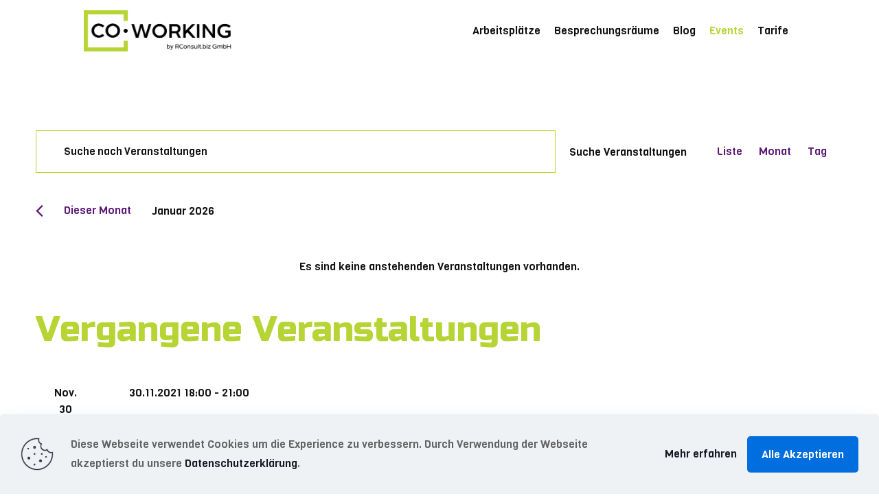

--- FILE ---
content_type: text/html; charset=utf-8
request_url: https://www.google.com/recaptcha/api2/anchor?ar=1&k=6LeQMiwgAAAAAEFpsnalWUM6DS8C3zQsY754dtwm&co=aHR0cHM6Ly9jb3dvcmtpbmctbGVocnRlLmRlOjQ0Mw..&hl=en&v=PoyoqOPhxBO7pBk68S4YbpHZ&size=invisible&anchor-ms=20000&execute-ms=30000&cb=sl3xh0olo5px
body_size: 48651
content:
<!DOCTYPE HTML><html dir="ltr" lang="en"><head><meta http-equiv="Content-Type" content="text/html; charset=UTF-8">
<meta http-equiv="X-UA-Compatible" content="IE=edge">
<title>reCAPTCHA</title>
<style type="text/css">
/* cyrillic-ext */
@font-face {
  font-family: 'Roboto';
  font-style: normal;
  font-weight: 400;
  font-stretch: 100%;
  src: url(//fonts.gstatic.com/s/roboto/v48/KFO7CnqEu92Fr1ME7kSn66aGLdTylUAMa3GUBHMdazTgWw.woff2) format('woff2');
  unicode-range: U+0460-052F, U+1C80-1C8A, U+20B4, U+2DE0-2DFF, U+A640-A69F, U+FE2E-FE2F;
}
/* cyrillic */
@font-face {
  font-family: 'Roboto';
  font-style: normal;
  font-weight: 400;
  font-stretch: 100%;
  src: url(//fonts.gstatic.com/s/roboto/v48/KFO7CnqEu92Fr1ME7kSn66aGLdTylUAMa3iUBHMdazTgWw.woff2) format('woff2');
  unicode-range: U+0301, U+0400-045F, U+0490-0491, U+04B0-04B1, U+2116;
}
/* greek-ext */
@font-face {
  font-family: 'Roboto';
  font-style: normal;
  font-weight: 400;
  font-stretch: 100%;
  src: url(//fonts.gstatic.com/s/roboto/v48/KFO7CnqEu92Fr1ME7kSn66aGLdTylUAMa3CUBHMdazTgWw.woff2) format('woff2');
  unicode-range: U+1F00-1FFF;
}
/* greek */
@font-face {
  font-family: 'Roboto';
  font-style: normal;
  font-weight: 400;
  font-stretch: 100%;
  src: url(//fonts.gstatic.com/s/roboto/v48/KFO7CnqEu92Fr1ME7kSn66aGLdTylUAMa3-UBHMdazTgWw.woff2) format('woff2');
  unicode-range: U+0370-0377, U+037A-037F, U+0384-038A, U+038C, U+038E-03A1, U+03A3-03FF;
}
/* math */
@font-face {
  font-family: 'Roboto';
  font-style: normal;
  font-weight: 400;
  font-stretch: 100%;
  src: url(//fonts.gstatic.com/s/roboto/v48/KFO7CnqEu92Fr1ME7kSn66aGLdTylUAMawCUBHMdazTgWw.woff2) format('woff2');
  unicode-range: U+0302-0303, U+0305, U+0307-0308, U+0310, U+0312, U+0315, U+031A, U+0326-0327, U+032C, U+032F-0330, U+0332-0333, U+0338, U+033A, U+0346, U+034D, U+0391-03A1, U+03A3-03A9, U+03B1-03C9, U+03D1, U+03D5-03D6, U+03F0-03F1, U+03F4-03F5, U+2016-2017, U+2034-2038, U+203C, U+2040, U+2043, U+2047, U+2050, U+2057, U+205F, U+2070-2071, U+2074-208E, U+2090-209C, U+20D0-20DC, U+20E1, U+20E5-20EF, U+2100-2112, U+2114-2115, U+2117-2121, U+2123-214F, U+2190, U+2192, U+2194-21AE, U+21B0-21E5, U+21F1-21F2, U+21F4-2211, U+2213-2214, U+2216-22FF, U+2308-230B, U+2310, U+2319, U+231C-2321, U+2336-237A, U+237C, U+2395, U+239B-23B7, U+23D0, U+23DC-23E1, U+2474-2475, U+25AF, U+25B3, U+25B7, U+25BD, U+25C1, U+25CA, U+25CC, U+25FB, U+266D-266F, U+27C0-27FF, U+2900-2AFF, U+2B0E-2B11, U+2B30-2B4C, U+2BFE, U+3030, U+FF5B, U+FF5D, U+1D400-1D7FF, U+1EE00-1EEFF;
}
/* symbols */
@font-face {
  font-family: 'Roboto';
  font-style: normal;
  font-weight: 400;
  font-stretch: 100%;
  src: url(//fonts.gstatic.com/s/roboto/v48/KFO7CnqEu92Fr1ME7kSn66aGLdTylUAMaxKUBHMdazTgWw.woff2) format('woff2');
  unicode-range: U+0001-000C, U+000E-001F, U+007F-009F, U+20DD-20E0, U+20E2-20E4, U+2150-218F, U+2190, U+2192, U+2194-2199, U+21AF, U+21E6-21F0, U+21F3, U+2218-2219, U+2299, U+22C4-22C6, U+2300-243F, U+2440-244A, U+2460-24FF, U+25A0-27BF, U+2800-28FF, U+2921-2922, U+2981, U+29BF, U+29EB, U+2B00-2BFF, U+4DC0-4DFF, U+FFF9-FFFB, U+10140-1018E, U+10190-1019C, U+101A0, U+101D0-101FD, U+102E0-102FB, U+10E60-10E7E, U+1D2C0-1D2D3, U+1D2E0-1D37F, U+1F000-1F0FF, U+1F100-1F1AD, U+1F1E6-1F1FF, U+1F30D-1F30F, U+1F315, U+1F31C, U+1F31E, U+1F320-1F32C, U+1F336, U+1F378, U+1F37D, U+1F382, U+1F393-1F39F, U+1F3A7-1F3A8, U+1F3AC-1F3AF, U+1F3C2, U+1F3C4-1F3C6, U+1F3CA-1F3CE, U+1F3D4-1F3E0, U+1F3ED, U+1F3F1-1F3F3, U+1F3F5-1F3F7, U+1F408, U+1F415, U+1F41F, U+1F426, U+1F43F, U+1F441-1F442, U+1F444, U+1F446-1F449, U+1F44C-1F44E, U+1F453, U+1F46A, U+1F47D, U+1F4A3, U+1F4B0, U+1F4B3, U+1F4B9, U+1F4BB, U+1F4BF, U+1F4C8-1F4CB, U+1F4D6, U+1F4DA, U+1F4DF, U+1F4E3-1F4E6, U+1F4EA-1F4ED, U+1F4F7, U+1F4F9-1F4FB, U+1F4FD-1F4FE, U+1F503, U+1F507-1F50B, U+1F50D, U+1F512-1F513, U+1F53E-1F54A, U+1F54F-1F5FA, U+1F610, U+1F650-1F67F, U+1F687, U+1F68D, U+1F691, U+1F694, U+1F698, U+1F6AD, U+1F6B2, U+1F6B9-1F6BA, U+1F6BC, U+1F6C6-1F6CF, U+1F6D3-1F6D7, U+1F6E0-1F6EA, U+1F6F0-1F6F3, U+1F6F7-1F6FC, U+1F700-1F7FF, U+1F800-1F80B, U+1F810-1F847, U+1F850-1F859, U+1F860-1F887, U+1F890-1F8AD, U+1F8B0-1F8BB, U+1F8C0-1F8C1, U+1F900-1F90B, U+1F93B, U+1F946, U+1F984, U+1F996, U+1F9E9, U+1FA00-1FA6F, U+1FA70-1FA7C, U+1FA80-1FA89, U+1FA8F-1FAC6, U+1FACE-1FADC, U+1FADF-1FAE9, U+1FAF0-1FAF8, U+1FB00-1FBFF;
}
/* vietnamese */
@font-face {
  font-family: 'Roboto';
  font-style: normal;
  font-weight: 400;
  font-stretch: 100%;
  src: url(//fonts.gstatic.com/s/roboto/v48/KFO7CnqEu92Fr1ME7kSn66aGLdTylUAMa3OUBHMdazTgWw.woff2) format('woff2');
  unicode-range: U+0102-0103, U+0110-0111, U+0128-0129, U+0168-0169, U+01A0-01A1, U+01AF-01B0, U+0300-0301, U+0303-0304, U+0308-0309, U+0323, U+0329, U+1EA0-1EF9, U+20AB;
}
/* latin-ext */
@font-face {
  font-family: 'Roboto';
  font-style: normal;
  font-weight: 400;
  font-stretch: 100%;
  src: url(//fonts.gstatic.com/s/roboto/v48/KFO7CnqEu92Fr1ME7kSn66aGLdTylUAMa3KUBHMdazTgWw.woff2) format('woff2');
  unicode-range: U+0100-02BA, U+02BD-02C5, U+02C7-02CC, U+02CE-02D7, U+02DD-02FF, U+0304, U+0308, U+0329, U+1D00-1DBF, U+1E00-1E9F, U+1EF2-1EFF, U+2020, U+20A0-20AB, U+20AD-20C0, U+2113, U+2C60-2C7F, U+A720-A7FF;
}
/* latin */
@font-face {
  font-family: 'Roboto';
  font-style: normal;
  font-weight: 400;
  font-stretch: 100%;
  src: url(//fonts.gstatic.com/s/roboto/v48/KFO7CnqEu92Fr1ME7kSn66aGLdTylUAMa3yUBHMdazQ.woff2) format('woff2');
  unicode-range: U+0000-00FF, U+0131, U+0152-0153, U+02BB-02BC, U+02C6, U+02DA, U+02DC, U+0304, U+0308, U+0329, U+2000-206F, U+20AC, U+2122, U+2191, U+2193, U+2212, U+2215, U+FEFF, U+FFFD;
}
/* cyrillic-ext */
@font-face {
  font-family: 'Roboto';
  font-style: normal;
  font-weight: 500;
  font-stretch: 100%;
  src: url(//fonts.gstatic.com/s/roboto/v48/KFO7CnqEu92Fr1ME7kSn66aGLdTylUAMa3GUBHMdazTgWw.woff2) format('woff2');
  unicode-range: U+0460-052F, U+1C80-1C8A, U+20B4, U+2DE0-2DFF, U+A640-A69F, U+FE2E-FE2F;
}
/* cyrillic */
@font-face {
  font-family: 'Roboto';
  font-style: normal;
  font-weight: 500;
  font-stretch: 100%;
  src: url(//fonts.gstatic.com/s/roboto/v48/KFO7CnqEu92Fr1ME7kSn66aGLdTylUAMa3iUBHMdazTgWw.woff2) format('woff2');
  unicode-range: U+0301, U+0400-045F, U+0490-0491, U+04B0-04B1, U+2116;
}
/* greek-ext */
@font-face {
  font-family: 'Roboto';
  font-style: normal;
  font-weight: 500;
  font-stretch: 100%;
  src: url(//fonts.gstatic.com/s/roboto/v48/KFO7CnqEu92Fr1ME7kSn66aGLdTylUAMa3CUBHMdazTgWw.woff2) format('woff2');
  unicode-range: U+1F00-1FFF;
}
/* greek */
@font-face {
  font-family: 'Roboto';
  font-style: normal;
  font-weight: 500;
  font-stretch: 100%;
  src: url(//fonts.gstatic.com/s/roboto/v48/KFO7CnqEu92Fr1ME7kSn66aGLdTylUAMa3-UBHMdazTgWw.woff2) format('woff2');
  unicode-range: U+0370-0377, U+037A-037F, U+0384-038A, U+038C, U+038E-03A1, U+03A3-03FF;
}
/* math */
@font-face {
  font-family: 'Roboto';
  font-style: normal;
  font-weight: 500;
  font-stretch: 100%;
  src: url(//fonts.gstatic.com/s/roboto/v48/KFO7CnqEu92Fr1ME7kSn66aGLdTylUAMawCUBHMdazTgWw.woff2) format('woff2');
  unicode-range: U+0302-0303, U+0305, U+0307-0308, U+0310, U+0312, U+0315, U+031A, U+0326-0327, U+032C, U+032F-0330, U+0332-0333, U+0338, U+033A, U+0346, U+034D, U+0391-03A1, U+03A3-03A9, U+03B1-03C9, U+03D1, U+03D5-03D6, U+03F0-03F1, U+03F4-03F5, U+2016-2017, U+2034-2038, U+203C, U+2040, U+2043, U+2047, U+2050, U+2057, U+205F, U+2070-2071, U+2074-208E, U+2090-209C, U+20D0-20DC, U+20E1, U+20E5-20EF, U+2100-2112, U+2114-2115, U+2117-2121, U+2123-214F, U+2190, U+2192, U+2194-21AE, U+21B0-21E5, U+21F1-21F2, U+21F4-2211, U+2213-2214, U+2216-22FF, U+2308-230B, U+2310, U+2319, U+231C-2321, U+2336-237A, U+237C, U+2395, U+239B-23B7, U+23D0, U+23DC-23E1, U+2474-2475, U+25AF, U+25B3, U+25B7, U+25BD, U+25C1, U+25CA, U+25CC, U+25FB, U+266D-266F, U+27C0-27FF, U+2900-2AFF, U+2B0E-2B11, U+2B30-2B4C, U+2BFE, U+3030, U+FF5B, U+FF5D, U+1D400-1D7FF, U+1EE00-1EEFF;
}
/* symbols */
@font-face {
  font-family: 'Roboto';
  font-style: normal;
  font-weight: 500;
  font-stretch: 100%;
  src: url(//fonts.gstatic.com/s/roboto/v48/KFO7CnqEu92Fr1ME7kSn66aGLdTylUAMaxKUBHMdazTgWw.woff2) format('woff2');
  unicode-range: U+0001-000C, U+000E-001F, U+007F-009F, U+20DD-20E0, U+20E2-20E4, U+2150-218F, U+2190, U+2192, U+2194-2199, U+21AF, U+21E6-21F0, U+21F3, U+2218-2219, U+2299, U+22C4-22C6, U+2300-243F, U+2440-244A, U+2460-24FF, U+25A0-27BF, U+2800-28FF, U+2921-2922, U+2981, U+29BF, U+29EB, U+2B00-2BFF, U+4DC0-4DFF, U+FFF9-FFFB, U+10140-1018E, U+10190-1019C, U+101A0, U+101D0-101FD, U+102E0-102FB, U+10E60-10E7E, U+1D2C0-1D2D3, U+1D2E0-1D37F, U+1F000-1F0FF, U+1F100-1F1AD, U+1F1E6-1F1FF, U+1F30D-1F30F, U+1F315, U+1F31C, U+1F31E, U+1F320-1F32C, U+1F336, U+1F378, U+1F37D, U+1F382, U+1F393-1F39F, U+1F3A7-1F3A8, U+1F3AC-1F3AF, U+1F3C2, U+1F3C4-1F3C6, U+1F3CA-1F3CE, U+1F3D4-1F3E0, U+1F3ED, U+1F3F1-1F3F3, U+1F3F5-1F3F7, U+1F408, U+1F415, U+1F41F, U+1F426, U+1F43F, U+1F441-1F442, U+1F444, U+1F446-1F449, U+1F44C-1F44E, U+1F453, U+1F46A, U+1F47D, U+1F4A3, U+1F4B0, U+1F4B3, U+1F4B9, U+1F4BB, U+1F4BF, U+1F4C8-1F4CB, U+1F4D6, U+1F4DA, U+1F4DF, U+1F4E3-1F4E6, U+1F4EA-1F4ED, U+1F4F7, U+1F4F9-1F4FB, U+1F4FD-1F4FE, U+1F503, U+1F507-1F50B, U+1F50D, U+1F512-1F513, U+1F53E-1F54A, U+1F54F-1F5FA, U+1F610, U+1F650-1F67F, U+1F687, U+1F68D, U+1F691, U+1F694, U+1F698, U+1F6AD, U+1F6B2, U+1F6B9-1F6BA, U+1F6BC, U+1F6C6-1F6CF, U+1F6D3-1F6D7, U+1F6E0-1F6EA, U+1F6F0-1F6F3, U+1F6F7-1F6FC, U+1F700-1F7FF, U+1F800-1F80B, U+1F810-1F847, U+1F850-1F859, U+1F860-1F887, U+1F890-1F8AD, U+1F8B0-1F8BB, U+1F8C0-1F8C1, U+1F900-1F90B, U+1F93B, U+1F946, U+1F984, U+1F996, U+1F9E9, U+1FA00-1FA6F, U+1FA70-1FA7C, U+1FA80-1FA89, U+1FA8F-1FAC6, U+1FACE-1FADC, U+1FADF-1FAE9, U+1FAF0-1FAF8, U+1FB00-1FBFF;
}
/* vietnamese */
@font-face {
  font-family: 'Roboto';
  font-style: normal;
  font-weight: 500;
  font-stretch: 100%;
  src: url(//fonts.gstatic.com/s/roboto/v48/KFO7CnqEu92Fr1ME7kSn66aGLdTylUAMa3OUBHMdazTgWw.woff2) format('woff2');
  unicode-range: U+0102-0103, U+0110-0111, U+0128-0129, U+0168-0169, U+01A0-01A1, U+01AF-01B0, U+0300-0301, U+0303-0304, U+0308-0309, U+0323, U+0329, U+1EA0-1EF9, U+20AB;
}
/* latin-ext */
@font-face {
  font-family: 'Roboto';
  font-style: normal;
  font-weight: 500;
  font-stretch: 100%;
  src: url(//fonts.gstatic.com/s/roboto/v48/KFO7CnqEu92Fr1ME7kSn66aGLdTylUAMa3KUBHMdazTgWw.woff2) format('woff2');
  unicode-range: U+0100-02BA, U+02BD-02C5, U+02C7-02CC, U+02CE-02D7, U+02DD-02FF, U+0304, U+0308, U+0329, U+1D00-1DBF, U+1E00-1E9F, U+1EF2-1EFF, U+2020, U+20A0-20AB, U+20AD-20C0, U+2113, U+2C60-2C7F, U+A720-A7FF;
}
/* latin */
@font-face {
  font-family: 'Roboto';
  font-style: normal;
  font-weight: 500;
  font-stretch: 100%;
  src: url(//fonts.gstatic.com/s/roboto/v48/KFO7CnqEu92Fr1ME7kSn66aGLdTylUAMa3yUBHMdazQ.woff2) format('woff2');
  unicode-range: U+0000-00FF, U+0131, U+0152-0153, U+02BB-02BC, U+02C6, U+02DA, U+02DC, U+0304, U+0308, U+0329, U+2000-206F, U+20AC, U+2122, U+2191, U+2193, U+2212, U+2215, U+FEFF, U+FFFD;
}
/* cyrillic-ext */
@font-face {
  font-family: 'Roboto';
  font-style: normal;
  font-weight: 900;
  font-stretch: 100%;
  src: url(//fonts.gstatic.com/s/roboto/v48/KFO7CnqEu92Fr1ME7kSn66aGLdTylUAMa3GUBHMdazTgWw.woff2) format('woff2');
  unicode-range: U+0460-052F, U+1C80-1C8A, U+20B4, U+2DE0-2DFF, U+A640-A69F, U+FE2E-FE2F;
}
/* cyrillic */
@font-face {
  font-family: 'Roboto';
  font-style: normal;
  font-weight: 900;
  font-stretch: 100%;
  src: url(//fonts.gstatic.com/s/roboto/v48/KFO7CnqEu92Fr1ME7kSn66aGLdTylUAMa3iUBHMdazTgWw.woff2) format('woff2');
  unicode-range: U+0301, U+0400-045F, U+0490-0491, U+04B0-04B1, U+2116;
}
/* greek-ext */
@font-face {
  font-family: 'Roboto';
  font-style: normal;
  font-weight: 900;
  font-stretch: 100%;
  src: url(//fonts.gstatic.com/s/roboto/v48/KFO7CnqEu92Fr1ME7kSn66aGLdTylUAMa3CUBHMdazTgWw.woff2) format('woff2');
  unicode-range: U+1F00-1FFF;
}
/* greek */
@font-face {
  font-family: 'Roboto';
  font-style: normal;
  font-weight: 900;
  font-stretch: 100%;
  src: url(//fonts.gstatic.com/s/roboto/v48/KFO7CnqEu92Fr1ME7kSn66aGLdTylUAMa3-UBHMdazTgWw.woff2) format('woff2');
  unicode-range: U+0370-0377, U+037A-037F, U+0384-038A, U+038C, U+038E-03A1, U+03A3-03FF;
}
/* math */
@font-face {
  font-family: 'Roboto';
  font-style: normal;
  font-weight: 900;
  font-stretch: 100%;
  src: url(//fonts.gstatic.com/s/roboto/v48/KFO7CnqEu92Fr1ME7kSn66aGLdTylUAMawCUBHMdazTgWw.woff2) format('woff2');
  unicode-range: U+0302-0303, U+0305, U+0307-0308, U+0310, U+0312, U+0315, U+031A, U+0326-0327, U+032C, U+032F-0330, U+0332-0333, U+0338, U+033A, U+0346, U+034D, U+0391-03A1, U+03A3-03A9, U+03B1-03C9, U+03D1, U+03D5-03D6, U+03F0-03F1, U+03F4-03F5, U+2016-2017, U+2034-2038, U+203C, U+2040, U+2043, U+2047, U+2050, U+2057, U+205F, U+2070-2071, U+2074-208E, U+2090-209C, U+20D0-20DC, U+20E1, U+20E5-20EF, U+2100-2112, U+2114-2115, U+2117-2121, U+2123-214F, U+2190, U+2192, U+2194-21AE, U+21B0-21E5, U+21F1-21F2, U+21F4-2211, U+2213-2214, U+2216-22FF, U+2308-230B, U+2310, U+2319, U+231C-2321, U+2336-237A, U+237C, U+2395, U+239B-23B7, U+23D0, U+23DC-23E1, U+2474-2475, U+25AF, U+25B3, U+25B7, U+25BD, U+25C1, U+25CA, U+25CC, U+25FB, U+266D-266F, U+27C0-27FF, U+2900-2AFF, U+2B0E-2B11, U+2B30-2B4C, U+2BFE, U+3030, U+FF5B, U+FF5D, U+1D400-1D7FF, U+1EE00-1EEFF;
}
/* symbols */
@font-face {
  font-family: 'Roboto';
  font-style: normal;
  font-weight: 900;
  font-stretch: 100%;
  src: url(//fonts.gstatic.com/s/roboto/v48/KFO7CnqEu92Fr1ME7kSn66aGLdTylUAMaxKUBHMdazTgWw.woff2) format('woff2');
  unicode-range: U+0001-000C, U+000E-001F, U+007F-009F, U+20DD-20E0, U+20E2-20E4, U+2150-218F, U+2190, U+2192, U+2194-2199, U+21AF, U+21E6-21F0, U+21F3, U+2218-2219, U+2299, U+22C4-22C6, U+2300-243F, U+2440-244A, U+2460-24FF, U+25A0-27BF, U+2800-28FF, U+2921-2922, U+2981, U+29BF, U+29EB, U+2B00-2BFF, U+4DC0-4DFF, U+FFF9-FFFB, U+10140-1018E, U+10190-1019C, U+101A0, U+101D0-101FD, U+102E0-102FB, U+10E60-10E7E, U+1D2C0-1D2D3, U+1D2E0-1D37F, U+1F000-1F0FF, U+1F100-1F1AD, U+1F1E6-1F1FF, U+1F30D-1F30F, U+1F315, U+1F31C, U+1F31E, U+1F320-1F32C, U+1F336, U+1F378, U+1F37D, U+1F382, U+1F393-1F39F, U+1F3A7-1F3A8, U+1F3AC-1F3AF, U+1F3C2, U+1F3C4-1F3C6, U+1F3CA-1F3CE, U+1F3D4-1F3E0, U+1F3ED, U+1F3F1-1F3F3, U+1F3F5-1F3F7, U+1F408, U+1F415, U+1F41F, U+1F426, U+1F43F, U+1F441-1F442, U+1F444, U+1F446-1F449, U+1F44C-1F44E, U+1F453, U+1F46A, U+1F47D, U+1F4A3, U+1F4B0, U+1F4B3, U+1F4B9, U+1F4BB, U+1F4BF, U+1F4C8-1F4CB, U+1F4D6, U+1F4DA, U+1F4DF, U+1F4E3-1F4E6, U+1F4EA-1F4ED, U+1F4F7, U+1F4F9-1F4FB, U+1F4FD-1F4FE, U+1F503, U+1F507-1F50B, U+1F50D, U+1F512-1F513, U+1F53E-1F54A, U+1F54F-1F5FA, U+1F610, U+1F650-1F67F, U+1F687, U+1F68D, U+1F691, U+1F694, U+1F698, U+1F6AD, U+1F6B2, U+1F6B9-1F6BA, U+1F6BC, U+1F6C6-1F6CF, U+1F6D3-1F6D7, U+1F6E0-1F6EA, U+1F6F0-1F6F3, U+1F6F7-1F6FC, U+1F700-1F7FF, U+1F800-1F80B, U+1F810-1F847, U+1F850-1F859, U+1F860-1F887, U+1F890-1F8AD, U+1F8B0-1F8BB, U+1F8C0-1F8C1, U+1F900-1F90B, U+1F93B, U+1F946, U+1F984, U+1F996, U+1F9E9, U+1FA00-1FA6F, U+1FA70-1FA7C, U+1FA80-1FA89, U+1FA8F-1FAC6, U+1FACE-1FADC, U+1FADF-1FAE9, U+1FAF0-1FAF8, U+1FB00-1FBFF;
}
/* vietnamese */
@font-face {
  font-family: 'Roboto';
  font-style: normal;
  font-weight: 900;
  font-stretch: 100%;
  src: url(//fonts.gstatic.com/s/roboto/v48/KFO7CnqEu92Fr1ME7kSn66aGLdTylUAMa3OUBHMdazTgWw.woff2) format('woff2');
  unicode-range: U+0102-0103, U+0110-0111, U+0128-0129, U+0168-0169, U+01A0-01A1, U+01AF-01B0, U+0300-0301, U+0303-0304, U+0308-0309, U+0323, U+0329, U+1EA0-1EF9, U+20AB;
}
/* latin-ext */
@font-face {
  font-family: 'Roboto';
  font-style: normal;
  font-weight: 900;
  font-stretch: 100%;
  src: url(//fonts.gstatic.com/s/roboto/v48/KFO7CnqEu92Fr1ME7kSn66aGLdTylUAMa3KUBHMdazTgWw.woff2) format('woff2');
  unicode-range: U+0100-02BA, U+02BD-02C5, U+02C7-02CC, U+02CE-02D7, U+02DD-02FF, U+0304, U+0308, U+0329, U+1D00-1DBF, U+1E00-1E9F, U+1EF2-1EFF, U+2020, U+20A0-20AB, U+20AD-20C0, U+2113, U+2C60-2C7F, U+A720-A7FF;
}
/* latin */
@font-face {
  font-family: 'Roboto';
  font-style: normal;
  font-weight: 900;
  font-stretch: 100%;
  src: url(//fonts.gstatic.com/s/roboto/v48/KFO7CnqEu92Fr1ME7kSn66aGLdTylUAMa3yUBHMdazQ.woff2) format('woff2');
  unicode-range: U+0000-00FF, U+0131, U+0152-0153, U+02BB-02BC, U+02C6, U+02DA, U+02DC, U+0304, U+0308, U+0329, U+2000-206F, U+20AC, U+2122, U+2191, U+2193, U+2212, U+2215, U+FEFF, U+FFFD;
}

</style>
<link rel="stylesheet" type="text/css" href="https://www.gstatic.com/recaptcha/releases/PoyoqOPhxBO7pBk68S4YbpHZ/styles__ltr.css">
<script nonce="VlvGwgVCRVMDYTHP4geEDw" type="text/javascript">window['__recaptcha_api'] = 'https://www.google.com/recaptcha/api2/';</script>
<script type="text/javascript" src="https://www.gstatic.com/recaptcha/releases/PoyoqOPhxBO7pBk68S4YbpHZ/recaptcha__en.js" nonce="VlvGwgVCRVMDYTHP4geEDw">
      
    </script></head>
<body><div id="rc-anchor-alert" class="rc-anchor-alert"></div>
<input type="hidden" id="recaptcha-token" value="[base64]">
<script type="text/javascript" nonce="VlvGwgVCRVMDYTHP4geEDw">
      recaptcha.anchor.Main.init("[\x22ainput\x22,[\x22bgdata\x22,\x22\x22,\[base64]/[base64]/[base64]/KE4oMTI0LHYsdi5HKSxMWihsLHYpKTpOKDEyNCx2LGwpLFYpLHYpLFQpKSxGKDE3MSx2KX0scjc9ZnVuY3Rpb24obCl7cmV0dXJuIGx9LEM9ZnVuY3Rpb24obCxWLHYpe04odixsLFYpLFZbYWtdPTI3OTZ9LG49ZnVuY3Rpb24obCxWKXtWLlg9KChWLlg/[base64]/[base64]/[base64]/[base64]/[base64]/[base64]/[base64]/[base64]/[base64]/[base64]/[base64]\\u003d\x22,\[base64]\x22,\x22w4c9wpYqw6Rnw7IIwqjDlMOFw7vCusO6FsKrw7l1w5fCtis6b8OzDcK1w6LDpMKdwr3DgsKFasKzw67CryRMwqNvwqp5Zh/DvGbDhBVHQi0Gw7ZlJ8O3OMK8w6lGNMK1L8ObbAQNw77CkMKvw4fDgH7Dog/[base64]/[base64]/w6HDj8KTw7FgwrfCq8Oiw4PCkUN3ZxXCjcKuwo/DtERFw5hpwrfCn3NkwrvCmUTDusK3w4hXw43DusOQwocScMO9AcOlwoDDqcKZwrVlbG4qw5how6XCtirCrxQVTQEgKnzCksKZS8K1wpl/EcOHcMKwUzxCUcOkIBMvwoJsw6QOfcK5ccOuwrjCq3bCrRMKPMKowq3DhCECZMKoKsOcancJw4vDhcOVGEHDp8KJw7cQQDnDtcKiw6VFWMKIcgXDsk5rwoJIwo3DksOWecOhwrLCqsKuwq/ConxNw57CjsK4MAzDmcODw6JsN8KTJR8ALMKpXsOpw4zDi0AxNsOEVMOow43CkgvCnsOcQcOnPA3CmcK0PsKVw7APQigTUcKDN8Oow6jCp8KjwrlHaMKlVcOuw7hFw53Dh8KCEHXDnw02wrh/F3xCw6DDiC7Cn8OPf1JlwqEeGmvDv8OuwqzCisO1wrTCl8KFwpTDrSYewqzCk33CgcKCwpcWZSXDgMOKwpHCj8K7wrJiwqPDtRwUUHjDiDXCtE4uYETDvCokwrfCuwIqJ8O7D3dhZsKPwo/DiMOew6LDukEvT8KFMcKoM8OWw50xIcK7KsKnwqrDt0TCt8OcwrlywofCpTUdFnTCuMORwpl0Pmc/w5R1w4k7QsKfw5rCgWoxw6wGPjfDjsK+w7xyw7fDgsKXecKLWyZ+Pjtwa8O+wp/Ch8KXUQBsw5wPw47DoMOJw6szw7jDhQk+w4HCixHCnUXCkMKiwrkEwp3CvcOfwr8Mw4XDj8OJw4fDs8OqQ8O6KXrDvUY7wp/ClcK8wp98wrDDucO1w6IpLTvCuMOZw7sywoRBwqLCswtjw4kwwpLDvGhIwrIBGE7CnsKnw6svHV4lwpfChMOCBl5vOsKvw64Zw4FZazd2QMO3woU/Jk56Sxoxwr4aTsOaw4pPwrcKw7HChsKbw44oNMKHdWzDjMOQw6bCrMKjw7J9J8OPQcOpw4bClDd/BsKXw4PDjMKvwrIuwq/DowY6cMKRTRQCGcOfw4cfFsOLcMOpLkTCkGJcHMKYdg7DksOuDz/Du8Kow43DrMK8IsOAwqPDomzCocO5w7jDoRbDimPCvsOjGsK4w4A6Yz58wrE/HjALw5LCusK8w7zDjMKrwpjDjMKbw6VnVsOPw7PCv8Olw5wUZRbDsicbCVsVw68Sw6psw7TCqVTDlE0jPDbDisO8V3nCog3DpMKQAyjCtcKzw4PCn8KKGFluIHRYMcKWwpYWVBbCnzhMw7/DsHFgwpgEwrLDlsOWGcOhw4HDicKjKUzCh8K3HMKmw6Z3woDDo8KmLTzDvW0Uw63DikoGE8KvS01Fw4bCucOdw77Dq8KALFrCvQUOC8O8I8KfN8KEw4x/Fm7DscOTw7vDucOLwprCkMKtwrEAFsK6wo7DksOydC3Ck8KWc8O3w4l7woXClsKMwql0asKsHsK/wqRKw6vCkcKEdCXDp8Kbw4PCvihawpFCY8KswrwyVi7DrsOJK2h6wpDCvVNgwrbDnVHCqRXDrwzCnXoowp/DuMOfwprCrMOyw7g3acKydsO2EcKfCHzCqcK0LyhBwqjDmUNjw78NfTgCOH8Vw7/CicOkwrvDusK0w7Ftw5oPPxIxwoI7fhLCksKfw53DjcKWw5vDoQbDr0oRw6PCosOMLcOKYijDkVPDnUXDvsKKGAtLZjbCsF/DoMO2wrhRfntuw5bCmmcpNV/Dsl3DtQhUCwbCmsO5DMO5EE1BwoBXBsKyw7Q0T09uScO1w7HCpsKdEQxTw6TDucO1H21WTsOhDsKWdwvCtTRwwqHCjMOYwo0tGVXDlcO2LsOTQVDCtnzDhcK0SThYNSTDocK2wpYiwqocGcKmcMOoworCt8OaQmlkwpBlVsOMLMKKw5/CjUh9G8KywrJGHCshBMO1w5HCqlHDoMOww6XDksK1w7nCi8K0DcKwYwstUmfDksKBw5UlPcOlw6rCo17CtcOvw63CtcKhw4DDnMKWw6/ChsKFwoE6w4NFwo3CvsK5YELDiMKQAyBYw7gsOxQ4w5bDp2LCuGTDh8OYw4kbeVTCmgRTw7/[base64]/DpsO0woTDh3NUecOcw5DDmMKVW8OlMsOlcjw7w55Lw73CgMKlw6jDgMO2KMOtwppEwqYsZMO1woDCg0xAZ8OGP8Opwo5FMkXDhU7DvwfCkEbDssOiwqlbwq3DicKhw6tZCWrCqQrDsDNVw7g/[base64]/DvsO4w6QtF03Ct2JrKsOCwrkgw5HDrMO1wo1iw5YRPcKfJMOTwpcaN8KwwozDpMKvw5N/w7dMw5sEwp1nBMO5wrpKMWjDsEIJw4nCtyfCvsOXw5YWCnvDvyMEwo05wo43AsKSd8K5wqd4w4F2w70JwoZMU1zCtHbChDnDkn5yw5bDksK8QMOawo7Cg8KRwrLCrcKjwoLDq8Oqw4/DssOCIGRQcVB4wqHCkjE/eMKaG8O7LcKAw4M9wo3DixlVwpEiwoIOwpBPQUpyw5Iqf3M/[base64]/DhVzCiV/DgsOsdClARCBBw77DjUd4BcOYwpp8wpY0wovDnGvDvsOzacKmYcKFdcOOwrh+wp0paD8TC0R+woQnw78GwqI7QTfDtMKCfcONw71FwqPCt8K4wrPCj3oOwoDCq8KiLMKqwoXDvsKCJS7DiEXDjMKdwq/[base64]/[base64]/E8Kkw4LCtcO0BGzCjzZbwprDs19Bw6M+UcOwUsKzCRxJwpVuYcO4wpLCicK+ccOVNMK+wot7aG/CrMKyGsKndcKsBlYiw5RHw64CZcO5wojDscOjwop/SMK9UisZw60pw4/[base64]/DpzzCuwXCmcKIWMOeX8K9JMOfcMO+KsKXLwpbZwjCvMKJCcOQwqEpDAMyIcOKwr5eAcK0O8KeOsOnwpDDrMOWwrMvIcOkCj7DqRbCvEvDqE7CuFVfwq1WRF4secKIwobCsFXDtiJQw4nCgAPDmsORcsKVwoNzwpnDgMK9wohOwr/CjMKZw7pmw7pQwpLDrsOAw4nCsAbDuTHDmMOaSTfDj8KzIMOOw7fDo3PDgcKdw7xzWsKKw5Q/HsOpdcKBwog2F8KNw6PDjMOpSTXCti3DnlgtwpsrVFU+IBLDsznCk8O4GD1lw58JwrVTw4zDvcKcw7E7G8Kaw55uwrQ/wpnCmg7Du1/[base64]/Djj8pYsKyw5DDqG0OdcKHwr1sOcOcBjjCn8KAJsO2ScK5JibDvsKkSMOEBiAFZnbDjcKaK8KzwrtMIEJDw6AFfsKHw6/DuMOmL8OewolTcFrDs0bCgl5UKcK8D8Ovw6DDhh7DhcKrOsO1AFvCncOTBGYSehTChy/CiMOAw67DqxDDtWlNw752dzgjLFAzKMKMwojDoh3CogDDr8OCw6Fqw51qwoAiOMKjTcOWw7s+XT4Ue33DtE8De8OUwotEwqLCo8O8TcKiwoXCgsKQwo/CucOdG8Kswoh+U8OjwoPCiMOiwpTDsMO+wrESGsKBNMOsw6rDj8OVw7F6wpLDk8OPRUkHIx9ww5BddW8rw6gRw50aZVbDgcOww5Zgw5JUTB7DgcKCawrCqyQoworCucKkdRTDgyo4wq7Dp8O5w4XDk8KUwrItwoVREEUPMMO+wq/DpBLDjFVldRbDicOMVcO3wqvDkMKGw5DCg8KLw6DCmyBHwoF+J8KMTsKew7/CvWEXwoMHVsOuB8Odw43DocKLw5sAIsKnwoxIOsKaV1F/w7fCrMOlwpTDqQ86UVpqUMKuwq/DqCNaw4AXVcK1wpRvWsKkw7zDsXlrwoQXwqpbwqIjwpbCpmPDlsKgHCvCg1nDk8OxGUfDs8K8XEDCvcOgXx0Dw43CgCfDjMOyWsOBZBnCkcOUw7jDisKVw5/Dn3Q3LiR+acKGRhNHw6BoWcOFwpNqCHZnwprCqB8BByV5w67DmMO6GMOhw455w51sw5Q0wr3DnUBRKS9wejR2X1jCpsO1GCoyLRbDgETDlQfDrsObOHlsIhMaZcKcw5zDm1RrKT4Lw4/Cv8ODN8O2w7tVNsOkOWsIN07Cu8KvCzbCkDpnVMO4w5TCncKpMsKtBsOWNhDDrMOFwoDDqz/[base64]/[base64]/TcK2DGzDksKQWDcJc3BxfMObPiAfw4F9RMK7w4Jfw5TCulwbwqnClsKgw6fDsMKWO8KrcCgaDBANVSzDu8KlFRpLKsKVcl/CiMK0w5vDqUw1w6nClcO4aBIdwpQ4GMKTXcK9bSjClcK4wqUqMmHDqcOSP8KUw4g+wp3DuCTCuDvDvAZJw6M/wp7DkMO+wrwpM1HDuMOEwo/DpDBqw77DucK/EsKDwpzDhk7DjMOqwr7CksKmw6bDp8OCwq3DlXnDocOzw71IViBTwpbCn8OEw6DDtQA4Jx3DtHlkZcKXLcOCw7zCiMKrwqF7wrtJAcO4VzbCmAfDoEXCmcKvN8Oow5tbF8K6ScK/wrPDrMOiBMOyGMO0w5zCr1U9M8K1dWzCj0rDt1nDhEwww4g2AlHCocKvwo/DvsK1IcKMAMKNRsKLYMOnEXxZwpQQWVN6wq/[base64]/DhlzDtV7DucKOwqvDscOzw6g/N3LCqnXCixthEMKJw7zDqDXCik3CnUVTPMOAwrV3KQhMG8KvwoYew4zCrcOVw79ww6HCkQUowo/DuE/[base64]/[base64]/CnFzDrQHDnsOjw59ieBfDtcK9wrPCvcOVw4rCgsOTw6VfAMKdIBsDwrLCjcK9fVHDrVdNbcO1emPCoMOMwoB9McO4woFNw6XCh8O8OT5uw4DCu8K9Z18Nw7XClwLDhmrCssKBDsOwYAsTwoHCuH3DoijCtW9kw4YOa8O6wr/Chxlmwp10wq82RsOxwroOHCrDkALDlcKnwol1FsKLw69pwrNhwoFBw7RQwocaw6rCv8K3J3LCu3Jnw7YcwqXDn27Cjlojw65Xw7wlw7EvwqXCsAwLUMKcccOZw5jCocOuw4tjwprDusOswoXDh3kqwr0Rw6HDqTnCi0/[base64]/[base64]/DjMK2w44FBnfCocO5w4sOwpo8FMOgdMOhw47DowwjTMOBAMK0w47DrcO3cQtdw6XDuATDhwvCnQZlBW4THgXDo8KlMiI2wqHCpmjCvmDCrcKYwoTDkMKrcG7CvwrCnDtCTWnDuk/ClAXCu8KyFgrCpsKlw6XDoyBMw4Rew4rCphHCh8OdFMOMwovDusOgwrDDrgBcw6XDuyF/w6HCqMOCwqTCpV4owpPCh3LCi8KZBsKIwrzCuGQ1wqgieE7DncKmwpMMw71CYmw4w4TDpEZYwqJbwqPDkSYROAhPw7MzwofCsEJLw4dTw63CrV3Dh8O6ScOtw7vDqsOSW8Kyw4tSZsOkwr8CwokFw4TDkMOcX2ECwo/CtsOjwoYtw4DCqSHDt8K3OH/Cmj81w6HCqMOWw5Fqw6VoXMKZWT5/EkJvGcOYAsK3woU+cTPCocKJSnXCj8O/wpHDvsK0w6kZTcKmN8ONEcOxdEwLw7YvDg3Ch8K+w6Qxw7w1YjJJwo/[base64]/DlcOsw4rCmFLCsMOWwoDDvsKkw6UBY2AQw6jCiWjDpMOcdFAgOsO1UTYXw5PDlsONwoXDiTdFw4MIw75fw4XDlcKOGBMKwpjDr8KvacKGwokdPgTCp8KyDQUXw7wjX8KwwqLDjR7CjUrCu8OwH1HCssOCw6jDu8Khc2zCisKQw7oIYGfCusK/wpYOwqfCjlddc3fDh3HCvcOWcQLDk8KEKn9pMsOqJsKmJsOEwqsrw7zChmotJ8KRQMOtIcKbOMKje2XCoVfChBbDhMKgEMKJIcK3w7c7bcKtdsO1wr4rwoRhHGkUecO2VjHCi8K2worDj8K4w5vCkMO3EsK5asOJUMOPAMOMwoB4wrnClSjCuGx5Z1bCj8KGeR/DhwwAHEzDq24ZwqktEsOlek3CpSZGwo8vwqDCmDTDvcO9w5R2w60zw7wmfAzDncOjwq9id21zwp/CnzbCisOHDMOUfcOzwrLCsQ9cOwl+bgnCsQXDrBzDkRTDt1Y2PFA/NsKvPRHCvHnCsVHDtsK1w6PDisOwd8K9wrYxZcOjF8ObwovCp2XCiQ5jCsKFwrgpBXpVHEEMOMOOeVHDqcOTw7cxw4FbwphwPzPDqxnCgcOpw77CnHQ1w6/Cu3J1wpLDkTfDg0p8bArCi8KTwrHCuMKYw7glw6jDiBPCicK7wqHCnEnCuTHDsMODaxVLOMOAwolfwrrDgx1Iw4oLwqpgPcOfw7UzQRPDnMK5woVcwolKSMO6F8KSwqlKwoA6w4tEw47CvwnDlcOtY2/CuhdJw6fDkMOvw7drTB7Do8KEw69+wo9beBXCoXBcw7zCn1Eqwo0ywpvCti/Dr8O3ZFtzw60jwqM0XsKUw4FVw4zCvsKdDR8pUEUaGBEmDy7DjsKPP2NKw4HDiMOJw6LDlsOpw5pDw4PCm8Ohw4DDtcOfKWJYw5doIsOLw73DmizDncOiwqgYwrVkB8OzCMKAZkfDuMKSw43CpVhodCwvw6sOfsKPw6PCnsKhcklTw6hCf8O5LE7CvMK4woZgQ8K4K1/CkcOPI8KHd18ddMOVCyU+XD43wrDCtsKCDcOsw41pXl3DuXzCsMKXYzgywrsnHMOWIzbDqcKQc0cdw6LDm8OCfWd8aMKuw4N7alRCHcKWXHzCn0vDujZ0dXzDgBZ/w7Eowpwod0IOXgvDg8O9wq1Cd8OnIA9WK8K7cnlAwrgowoLDj299B0PDpjjDrMKuFMKTwr/CllpgOcOhwoxffMKIXi3DlzJLYm8qPFPChMODw4fDp8Kowr/DiMOtWcKxckRGw7rCsE1lwp0pXcKReWjCpcKYwpnCnsOAw6TCtsOKMsK5KsObw6LCgQLCjMKaw5VSXGxEwpnDhsOWXMKKIcKwPMOow6s3LGhHSAwSEE/CuCjCm03Co8Kpw6zCj3HDuMKLH8KpJMKpFmwEwrQJQH4cw58WwpjDkMOzwqJzFGzCvcOUw4jCiWfDrMKxwoQVaMOlwp1YIsOAbTPCgRtnwrJ4Sh7Doy7CjzTCt8OzNcKdO1vDisOawp/DtmBjw4DCosO4wpnCicO5QMKPKFddScKqw6ZjDxfCukHDj33Ds8OnEQc4wooUeRxjeMKgwqDCmMOJRnfCuxcrXwIANWDDn3ElPCXCqVHDtRVhRkHCsMOUwr3DtcKDwp/CjGsQw53CgMKawp5vIMO1XsKew4Eaw4Rfw4TDqcOIwpZTD0ROD8KVUxMJw6Fqw4I0Sw9pRi7CnEnCo8K1wpxiHTEMw4bCucOHw4QIw6nCmsOGwq4nRMOLYnnDiAwjV2zDhlPDlMOKwos0wpVjDxJtwpTCsBt/VQpQbsOPwpvDiS7DvcOdJcO4ABk3W3DCnlrCgMK1w6TDgx3CmsK/M8K2w5t1w6PDpMKLwql9G8OSM8OZw4fCugNXCz7Doi7Cv3HDnsKyQcOwLjEKw55sAG3CgcKcGcKyw4IHwoBVw5g0wrzDl8KJwrPCukUJN3vDkcOVwrPDssORwqvCsHJPwpNSw7/[base64]/CtkbDpMO5NcOaCxTDuXA/wqV1wqtsSsOpw7/DoxgkwqN9PBxKwrvCu0LDlMKdWsOCw67DnQQ3XAnDnDhtRkjDpllew7A+S8OnwotnSsK4wqsJwr0URMK9H8KHw5DDlMKrwqwmDnbDhF/CsmcJQkZ/w6IYwpPCscK5w4A0TcO8w5fCvB/Cq2jDkVfCu8KXwpxGw7DDqsOGY8OvLcKQwqwLwpMmEDvCvsOgw7vCosKRCmjDjcO3wq7Djj8WwrJGw7EJwoJ0B3oUw47DlcKwCAc7w44IRh4ODMK1RMONw7cIWWXDjsOyWl3DoTskPsOfBEDDjMOkHMKfZjxCZmrDr8KRbVFsw43ClCHCusOmLQXDjMKZLEpwwol/wo4Gw5ROw6s0cMOwdBnDpMKaOcOCd05EwozCi1fCkcOnw6EEw7ktR8OcwrFGw4VWwr3Dm8OowqA0DF5Cw7bDkMK1JMKUfSzCqjFIwrfCjMKqw7EWPQB0w53DpcOwchRqwqHDvsO5cMO2w6LDo1p6eHXCmMOTf8KSw4rDuiDCqMOwwrzCjcOIYndXU8Kxw4sAwr/CnsKdwoHCpAfDkcK3wpJvdMOYwo9zHcKXw4wqIcKwCMKiw5h4PsKqOcOZwr3DgHoiwrVswqgHwpMuRMORw69Pw5s6w6VxwrfCqcOTwrBYCVPDs8KQw506acKpw4QQwpIgw7bDqFTCrklKwqHCnMOGw5Vmw5I9I8KBRsK8w6XCpjTCj3rDvS/[base64]/DpWYFwqnDpcKvZBbDmsKQwonCmTfDvcKrWGUqw65qJ8OSw5M5w5XDuSPDtT0EccOQwrknIcKDQVfDvnR1w6PCqcORCMKhwo3CmHrDk8OxJjTCv2PDk8O6EsOMfsOvwrbDvcKFJsOpw63CpcOww5/[base64]/CrjXCoMKYwqsBwr7Cl07Cl8KDDcOoBHvDosOlL8KCLMO+woIGw61Uw5cGZmrCmEzCm3TCi8O8EEpKNzvCqkkhwrRkSlTCpsO/QiEZc8Kcwrdrw6nCu1/DrMKbw4l7w4TDgsORwo14KcO7wpVkw7bDl8O3cUDCvWzDjcOjw7dGCRHDnsO5Kj3DlMOGSsKwQyZTKsKjwoLDrcKSPF3Di8O4w4krWF7Dp8OrNAjDqMK+TTbDmsKXwpNgwpzDikrDtS5fw61iKsOzwr9kwqxlLsKjcnULYFlrVsO+anoba8OQwpxQWT/DvRzCnDEhCjoqw6rCqMKgRsKew6NAAcKhwrN2Zh7ClETCnFRMwrpPw6XCsTnCp8Ovw77CnCfCjlbCrRtBIsOxWMKlwpUobXTDpsKiEMKJwoHCthElw67DlsKVeDE+wrAnTMOsw7VCw4rDpyDDtyrDh1DDvVljw71xfBHCuVDCnsKWw70UKm/Dk8K4NUQowrDChsKTwobCr0t/NsKrw7dzwqNGYMO7DMOVWcKvwpMQNsKcG8KsVsOZwpvCisKJWE8MbRstLR1ywohowq3DuMKYZcOBFRjDhsKNUVU9WsOEKcOSw5jCisKjaAVkwr/CsArDjXLCosOlwrXDlhpBwrcOJDvCvUrCl8KWwqhTdTQAAjvDgn/ChS7Cn8KZSsKgwpTCkwV/woHClcKnC8KcRcOWwoxRDcO+EXgcaMOcwoVLKiF/WcOCw55VDnZJw6bDoRMbw4TDlsKBF8OQTXXDumViQFjDkhF/UcOsZMKYNcOuwo/DiMKgNnMPW8K3YhvCl8KcwoBBcVRebMOUCAVSwo/Ck8KZZsK1G8KTw5PDqcOgdcK2fMKCw4/[base64]/EsOPwozDtXLDqnY7cR/Cu8OPwqPCoMKwDC7CisOWw5HCrhkCS1rDrcOSOcKvfmHDi8ObKsO3GGfDjcOrBcKFTCfDpcKDbMOVw7oTwq5DwrDCk8KxAcO+w5kDw6x4W2PCl8OvRMKtwq/CiMOYwq9ww4rCj8O7S1sUwp/CmMOxwoJWw7fDjMKjw5xCwq/[base64]/CrXAmK8KndAMKCUhJfzt3FsK4w5jCgcKmw6Z2w6MmZsKkE8O6wo5zwp3DocOKHgw0Eg3Dj8Orw7JUTcOzwoPCg0R7wp/DvhHCpMKCJMKpw5pGLk0ZKAQHwrluf1zDg8K+esObLcKPe8Kxw6zDhMOGRVFSGjrCr8ONVFLCh37Dhi4Dw7hDJMOUwpVDwpvDr1dvw7fCusKrwoBhFcKRwq/[base64]/DuMKUZ1XChG57dTZ9IsKmw6TDn3PCmMO0w6gjf0powoRJAMKobsO1wpBuQFY0ZsKAwqwjLXZ+IjbDvB/[base64]/wpTDjsOKOHvCjz8JwqPDqRLCmWvCgsKIwocQwq3DoWzCvgUbdsO+w5bDgcKMBwDCl8OSwqgjw5PClB/CuMOafsORwrfDmsKowp9zQcKWHMO+wqTDlADDscKhwrrDvx/Cgi8iJcK7d8KsfMOiw506w7fDlBEfLsO0w7/ChF8MFcOuwrLCvsO9J8Kcw5rDqMOvw5xvYitwwo1NLMOvw4bDmjU3wrDDuGfCmDDDncK2w60/aMKewp9hND16w4XDjFlRXXc3YMKQQ8OzUAvCr2TCi10dKiMVw47CqHAzF8KvEMK2SDDDlw1bPsOLwrA5FcK6w6ZMYMKAw7fDkW5XAUhpHHhePcOdwrfDkMKadsOvw7UXwp/Dv2fCuzIOw4jCjCTDjcKewoIHw7TDp0bCtlBBw7k/w63DunAtwoUuw43CvH3CiAR9BGFecgZ5wrjCr8ONJMOwWmMWPsKjw5zCjcOmw6LDrcKAwoA2ewfDpxQvw6UlbcOpwp7Dh27Do8K3w6QPw4nCrcKTeB/[base64]/[base64]/DvwLCnwTCgWjDnMKtK8Kgwqp3TidXw70nw5RDw4E4U0/ClMKCcFTDv2VfFcKRw6DCnjtwY0rDtAbCq8KNwq4GwqoMMDd+ZMKSwphFw7B/w7tvUSMqTcO1wpdkw4PDvsOWAcO6eEF5SsOsHiplfhbDocOWH8OhDMOrH8Kqw7/CisOww4wzw78Fw5rCo3VnU3p9wpTDuMKmwqhTw5MqD2Ikw4rCqBvDlMOkOh/CocO1w6rCmTHCtH3ChcK3K8OAccOmQ8K0wp16woZLSW/Ch8OePMOcETIQZ8KvIsKnw4TCncOpw4FnRn/DhsOpwq5oUcK+w6HDslnDt29nwrsBw649wo7CqUBbw6bDlEvDhsOeY20KFEg0w6/CgW5uw5JLFAkZej94woFuw7/CrzPCuQjDl0pzwqcvw5MJw6xjHMKtFwPClV3CjsK+w41SUGYrwqrCkCt2aMOCIMKMHsOZBlMEDsK6fS95wrxzwoViVcKewqHCjMKSXMOnw5rDtH9sAlHCmyjDvcKgcBLDscOaQFQlOsOxw5ovOkHDqFjCuD3ClsKCD3nCt8Oxwp8nKjlDFFLDqx/DjcKhHTJPw5RrLjPDgcK+w4hFw7Uff8KDwooNwpPCnsOjw4MhNVJebA/DlMKHIhfDjsKCw53CucOdw7pEPcOwXVBDfDnDqsOIwqlXHWDCssKcw5JDIjd9wpY8MmzDuUvChGoGw5jDjjPCu8K0NsK8w5Fiwo8KBTg7cHYlw4HDqE4SwrrCm1/CiBV+GBfCgcOLMlnCvsKxG8OYw4EWw5rCh0Nnw4Msw5dnwqLDtcOJdjzDlcKDw63Chz3DnsO1w4XDq8KWYsKBw53CrjhqMsOsw7UgHkw+wpTCmiTDuSwcDU7CljTCr0teAMOkDB4Pw40Uw69Yw53CgALCigfCm8OaOkBPbsOCYB/Ds2pXJklswp7DpsO1GRRkTcKHSsKbw4R5w4LCpMOZw5xqBTJTB2R/GcOoVsK0R8OrJwDClXTDkGrCrXMAARUDwr9hPnrDiR4adcKaw7QpeMK/wpd4w7FZw7HCqsKVwoTCkjTDqUXCnDRVw4gvwovDo8OwwojCp2JYw77DqU7ChMObw7Y/w6XCk3TCmSgTbWoMGwnCo8Klw6kPwqfDs1HDp8OawqZHw4XDiMKAZsKqLcOjSiPCrSJ/w5nCh8Knw5LDnMOmN8KqIDEmw7RfG3rClMOew6pfwpjCm3nDl0HCtMO6RMOOw54Hw6l2VnjCqEXCmwpJakLCoX7Do8KaNDTDkmtNw4/[base64]/[base64]/CsKtwqHCjATDuEXCqcOmw4nCgnJhaMO6w6/[base64]/[base64]/[base64]/[base64]/DsRnDmHEbwrIWQ8K2woXDpzTDtMKwa8KJBS/DjMOYImB2wrjDl8KSQVXDhk8RwrTClX0jL2tUMmxAwqRJUT4fw7fCtE5gRWPDp3bCpsO6woJCw5LDjcONO8KFwrMqwo/[base64]/CqlZZNkhBwr3ClFbDkcKCw7PCm33CgMOgbg3CtycYw5kBw5DDi0/DrcKAwqfCiMKINxgnCcOuDnI+wpHCq8OMZmcHw7IQwr7CgcKweRwXIsOVwqcjAMKAJCdywp/DksOrw4QwVsKnU8OCwpEJw71eeMOaw5Rsw7fCkMOCR3vCtMKZwpl/woY4wpTCu8KEAAxDDcO9XsKyV13CuA/DtcKBw7c3wp9kwo/DnkkkdSnCtMKqwqHDi8Kfw6TCt3oKJhsww60hwrHCpFtXUCDDq2fCoMOawoDClCHCvMOeJnzCtMKJQAnCjcOTw5kcUMO9w5vCsHTDh8ORHMKPfMOXwrXDqW/CtsKOTMO5w7TDmE1/w4pVNsOwwonDhAAHwqchw6LCpmHDqQQsw6XCkC3DsTwTDsKCET/CnkVbFcKHKXUYGsKiTMKGbi/Csh3DlMKZfx96w40Fw6JEHcKdwrTCj8K9ESLCq8OVw5Jfw6oRwqElBj7Cp8OqwqsKwrjDthbCtDPCpsO6N8KNZxhPAhhSw6zDuDIxw7rDisKQwojDizlTJW/CjMO9QcKqwrVER0YlVsK2GsOtAwFHemnCrMO9dgN4wqplwqEBJsKNw5TCq8OqFMOzw48HZsOHworCj0/DnCljFXxXcMOyw5tRw7pOYE82w4zDoA3CvsOYM8KFe2HCkMK0w7MGw44dVsOLIVTDrXTCssKGwqFjQMKBUWkRw7fCgsOfw7d6w6rDh8KIVsOJEjldwqh2PH97wr1vwqbCshTDkWnCv8KnwqbDmsKwKi/[base64]/DuFddwroowogtwqfCmMOZbsOTGk3DgcOuw67DisKpe8K9YwLDrQ5iZ8K3AV9qw6DDvn/Di8OZwrxgKVgkw7YIw6DCtsOGwqHDhMKNw6h0OcOawpMZwoLDkMOxT8K+wqcmF1LCuy/Dr8O/w6bCsHIWwohZDcKXwrjDi8K1QMOmw6dfw7TChGMECipUIHUIPULCvsO7wrNACFnDscOSOxPClHUWwpbDhcKDw5/DtsKyXxomJRN8AF4WTHzCuMOBBigrworCjwPDh8K5S35UwokRw4oFw4bCpMORw68EUVp0WsOqTXtrw5UdYMOaOSfCjcOBw6NmwoDDuMOHYcKywp3CuWzCjzxpwqbDgcKOw7bCtQ7CjcOYwofCrMO1McKWAMKxR8Klwp/[base64]/Cjjpuwrdqw7fCr8ORNxPDmzRIOsO5woJLwoo3w5nCqgPDpsOzw7s9RH1Twpohw6tQwo4KIFAowr3DisKHEcKaw7rCriAawpkjAwRqw6LDj8KEwqxUwqHDgDUJwpDDlDwhEsOAF8KJwqXCizVBwqzDmWsQGHzCgT4IwoEiw6nDqRdCwrUwBxTCn8K/woDCpVbDl8KFwpogScKbQMOodDULwpjDoCDCgcOvDiZITmxofDLDnjViBw85w5UUCgUwO8OXwpYJwrHCocOIw5zDqcKNCDIww5XClMO9IhkOw4TDnEwOWcKPAHJvRSnCqMOVw7TCh8O9RcO3MRwpwpZEDiPCjMO2aT/CrMO9LsKtcm7ClsKTLhYiH8O1ZnHCuMOKZcK0wpDCiDgOwqLCjkcHAMOkPMOod1kpwqvDjjNdw7wwFgxvN3kUSsK6Tl9+w5Auw7TCoyMzaATCnxfCoMKZd2Mmw45/wqpfLcOLFVRaw7HDsMKHw7wQw57DlzvDhsORIFAZUjdXw7o3XsK1w4bDqAMfw5zCjjcuZAbCg8OPw6LCp8Kswo0qwrzCnS8KwqzDv8OaLMOlwqgrwrLDuDXDj8OsMAZVOMKIw4YQSFJCw5caPxEYPsK/WsOYwpvDv8K2VwIBYAQJfsONw7BYwrJ0LATCkRd0w77DtmgMw4kXw7LCgHMbeCbCgMO1w6p/G8OvwrLDgnDDjsOZwrXDn8O9QsKmw5LCr0I5wqdFQ8Ovw5XDpcOJWFEvw4zDllPCiMOrAR/DqsK4wrHDrMOFwrnCnBfDi8KAw7fCimwEAUEMTGFSCcKqI3k1Qz9VMSXCryrDmWRww4bDgQwfPcOdw50TwpjCgQTCkwvDqcO5wqxuK01xTcOWTRPCpcOSHhrDgsOaw4lGwo0rBsOWw4tlXMOoZyh/Z8ObwprDqypDw7vCmg/[base64]/CtTDCvgDCs8OiXcOrQ8Kww4AUwrcUOcKkwrklZ8OrwpAGw5jDohTDnX9PRQvDhCU6BMKjwpHDl8Onfn7CrV0wwpE+w5IXwqPCnw1VCHPDu8OWwro8wrDDs8KNw4Z5Vwsww5PDm8Opw4XCrMKqwqY0G8KRw5/DlsOwS8ORM8KdOzELfsKZw4rCuFoLwrvCpwUqwol0wpHCsBNqMMKiLsKKHMKUaMOKw4smKMOdHA3DrsOBK8Khw7E5c1/[base64]/DmE3CunXCl0vDrkvDicOfw65Gwpd/w4R1chPCokfDlxfDt8KWfA9BKMO/R3RhR3vDvzkSNTTDlXhdL8KtwosxDmcPRBfCpMKDKkhmwrvDjgnDlMKvw7w4IFLDpcKPEWLDoCUwbsK/[base64]/Cv8OmE8KTPcOnQFZ6w48xG8KPDsOOKcK2w7XDpQrDg8Kew5BpDsOuPGfDkUNRwrg+ScOnbzlEbsOMwqlyTULCiVTDkmHCiw3ClGZqwrIVw47DokPCkDkXwpMvw4DCmRnCosOKXGbDn0jCl8O6w6fDpcOLOzjDiMK/w75+woXDh8KFworDmDJLaisCw5hfwr12Dg7DlkYOw6nCtsOiES0POsKYwqLDslY1wqdeeMOQwoxWZF7CrjHDrMKUUsKUeR8OMsKnwpAuwpjCsTBoFFIwLAVdwpPDiVRpw5sSwo0BChnDlcOrwp/DtR84OcOoTsKAwqsyGiVAwrIcFMKCecKrPXZVJhrDscK1wqHCnMKWe8KrwrDCsgAbwpPDm8KIfsK+wplOwq3DoRBFwobCscO4DcOwMsOKw6/CuMKjIMKxwoNLw4XCtMKRbzpFwrzDhEk2w6FZMXMfwrnDtCvCpB3DiMO9QC7DicOxZ0NlWSQ/[base64]/OcOFOVPDo8KxFMKUXTPDmcOPwoxhwp/CgcO1w7DDvQDDlnXDkcKOQQHDh0TCllp7wonCpcOSw6wtwpDCpsKNEsKkwo7ClcKdwqpFdMKww4XDqhvDhRvDgCnDnjjCp8OEf8KiwqnDpsOqwrLDhsO/[base64]/DgcOuw77Djj8pw5nDhULDrcKSwrbClm/CgTksCXgmwpPDsh/CpWNgUMOdwph7GgLDuzAtdsKSwoPDvGF8wqfCncOVbH3CsX3DqsKuZ8O2fSfDoMO6Gi4mfm8PXEVfwpDCqhTDnxNzw7vCv3PCvGVgD8KywpjDh2HDvkoLw7nDrcOUOgPCk8KhesKEAUA+SxPDmhVMwrs8w6XDgw/DtnUZwr/DhMOxU8KMd8O0w7HDkMOgwrpVDMOBdcO1ICnDtlvDiUItKibCrsOjwogfcXV6w5rDqnYWXCjCg14ANsKxQG5aw4bCrCXCkHMcw499wphBGzvDtsKcBVcXKgpcw6HDhSRwwozDtMKdXzvCgsKLw7HDjn7Dp2DClMKvwpfCm8KPw4wNYsOjwozCr2/ClWLChXLChTNnwpxLw63DjhvCkgRjAsOdQ8KqwosVw7V9LlvDqjBow5xJWsKBbz5Cw5x6wpgKwoE8w6/DpMOCw63DkcKiwpx4w6t5w4LDvcKTeTPDq8OVFcOHw6hVD8KSCR0cw6YHw47Ct8O6dhdcwot2w5PCgmkXw5xoT3QBJcKIGizCtcOtwr/DoUPChB8iAGAeD8K9QMOnwrPDvihHWXDCtsO9MMK1X1s3CARqw4HCvkoKF1kHw5vCtcOBw5dTw7nDrHQCGiIOw7HDs3UWwqfDlsO3w5Mew6lwLnrCsMOldMOXw5YxJ8K2w54MbjTCusOmfMOhXsKzfQvCrWrCjh/[base64]/[base64]/DkjzCoQ8hw7RtwpLDrcKgwqUpTsOFw6h8w65SCzYIwo1LDnxIw7bDo1bDgMOsP8OxJsOSBkYiR1ZDwrXCssO9wpJue8ORwqwZw7MTw7jChMO7SiljDFzCiMKBw73CgVrDtsOyX8KzTMOqbxrCiMKbcsODFsKrdh7DrTIOdnjCgMOiMcKFw4/Ds8K7MsOqw6oLw6A+wrTDlB5dfAfDrW/[base64]/Dp8KNw6pyw6zCnAnDjxfCu8OJwpvChMO4w4rCtsObwozChMK/fGAVOcKMw5ddwqUJR2/ClE3Cv8KYwpHDsMOKMsK/wrjCgsOaHU8qTgcJUsKmfcOlw5bDm0DCuxESwovCqsKZw4LDjh/Du1HDhkTCrGDCuUcKw7BZwpMNw5JIwpLDsh0pw6VIw7jCssOJFMKyw5lTfsKww7bDlmTCiz8BSFFbJsO4YEHCocK+w4JlcQTCpcK4N8OVDBJSwotxZ1ddORIXw7N1VUoww4Azw79cH8Oywoh0bMOOwpHCv3tAZsKnworCp8OGfsOJZsOLd0rDisKHwqQzw49GwqF/W8OHw599w6rCqMKcE8K+Ln3CucKWwrTDjcKbYcOhIMOHw7g7wqcVUGw1wpfCj8O9wprCni3DmsOywqFww5vCrTPCsiJKfMOTwpHDjGJzE0vDgVQzJMOoEMO7N8OHMkzDl05bwo3DvMKhHHLCgTcscsOpecK8wochEmbDlAcXwp/CrWkHwqzCkQpEW8O7RsK/[base64]/bD7DtS3DmMKcwpp0wqwgw6prwqcRwpUtJzjCujB+ZzcQbMKiQ2TDsMOEKVfCklAVIERIw6suwrHCkTEvwqMMFR3CtDBvw6vDsA5rw6/DpxHDjyxZM8Onw7vDnEoxwrvDkUdmw5dJEcONUcKoQ8KDGMKMA8OBIk1ew5Zfw5/DpT4JFzgewpTCkMKZHDB7wpnDtXBHwp0nw4DCtg/CuyPDrijDgsOtDsKLw7B6woAww5wEZcOewrfCpk0uR8OxSUTDqGTDjMOycTzDsBdSUkxPZ8KIMjM4wok2wpjDhW9Rw4fDscKHw5rCpjc8FMKMwqTDmsOZwq9Xw7s2IHxtT3vDtlrDnDfDtCHCq8KkPMO/wonDnXHCkEIvw6tkDcOhP37CnsKiw5rDjsKUPsONBhV8wqQlw587w6Nzwr8KT8KCOV4SHQtWdcO4BF7CssKww6t+wrnDtixnw4cpw7oWwp1Rc1pPIx0KLMOrXDvCtHPDucOqBXJ/woHDvMOXw7YjwpPDvFJYYCkqw7vCvsOHHMO6L8OQwrVkTkrChjbClnErwoR6K8KQw4vDusKeDcKXRXnDr8OyZsOXKMK9N1DDtcOXw5rCoCDDlRR/woQYNcKzwqY8w5DCi8KtOQfCncOswr1QN1h0wqs9QDFtw4F5QcOdwpTDvcOcOlRkGCbCmcKzw6XDkzPCu8OYcsOyDWnDvsO9EHTDrFVXZHozYMOWwqDCjMKfwrjDgmw+CcKTeFbDk01TwoNpwpHDj8KgUSUvZsKVY8KpUhvDjG7DhsKpLiV6Q3powrrDvm/CkyTChiXDq8OmOcKiCsKewrnCr8OwTgRLwp3CncOzOSZ/[base64]/CqcORwr3DrsOsc8KSVmMtw7LDpR16TMKZwpYOwpBdw4JUFCUuVMOqwqZWIQg8w75Vw6jDpnwrOMOKdREsGE/[base64]/w4hTw6BhwrDCgGoKwpLDiRLCu8KqwoVsBx9gw7Qow6HDsMOBYRrDjjPCrsKRZMOCUk5XwpjDvzPCpwgAHMOYw6hPAMOQI1F6wqExYsOCWsKFfcKdJVcgw4YGwqvDtMO0wpDDtcOjwooZw4HCssKaW8O3OsOrDWHDoW/DrGnDiVQ/w5TCksOywpRdw6vClcKMIMOwwrRSwpvCicKvw5nDusOZwpLDvEzDjTPDkycZGsKiAcKHKDUKw5FZwr9gwrrCu8OZBHvDqFBgDcKJQA/Dlj1QBMObw5rCk8OnwoPCi8O4DFjDgsKkw6wIw4LDt3zDt3UdwqDDl20cwpPCmMOBdMK1wo7Dt8KyMzoiwrPCi1N7HMOawpUQZMOvw5I4eVZqOMOpDsKvDkjCqhhrwqliw4PDtcK9wrEdR8OQwp3CjMOgwp7DoHLDo3UowpHDkMK0wrPDgMO/TsKxw549PEMSaMOUw5nDoRIbDEvCgsOEHCtMwrLDiU1bw65FFMK5D8KxeMOEQBcWEsOMw5XCu1Abw5kSPMKLwq8Rb3bCssO/w4LCjcKbY8KVWnrCnBh5wp9nw6kJEknCpMKMA8OAwoYVYsOvdXvCq8O+wpDDkAg+w4JsW8KXwqxAbcKwNnVYw6M/wqTCjMOewq5WwoAsw40SdHLCusKHwrrCgMO6w4QMe8Omw6DDuS8Fw47CpMONwrDDuEwVLcKqwrUWAhVRF8KYw6vDiMKGwq5qSjBQw6EVw4rCgS/DngVYUcKzw7bCpybCkMKXa8OWesOxwqliwp1iByMFwoPCmGfCj8KDNsORw5Ejw5Z7IcKRwodQwqLCiT5mH0VRAGQbwpFVT8Otw4FvwqvCvcORw7ISwofDvj/CosOdwo/CjwrCizITw7t3DkHDjB9Ew6nDpxDDnh3CmMKcw5/CucKWU8KRwpxWwoZsQXVtSSlEw4piw6zDlEbCkcOEwojCpsKzwo3DmMKEfnZvExhBJhtiWDvCh8K/wpcowp4JHMKJOMOOwoLDqsKjRcOTwp3CnCg2MMOuNELDl3Uzw77DvybCtXwzVcOuw4ANw7XCk2xiMT/Di8Kow4wACcKiw6DDs8OhcsO6wpwoUxLDt2LDlgAow6jDs0dWecKmADrDnRBZwqtZb8KtJMKhNsKLU3kBwrMvwpNaw4Mfw7ddw7TDnAsFVXg4PcK5wq5QNMO7wpbDhsOOCMK7wrDCtQ\\u003d\\u003d\x22],null,[\x22conf\x22,null,\x226LeQMiwgAAAAAEFpsnalWUM6DS8C3zQsY754dtwm\x22,0,null,null,null,1,[2,21,125,63,73,95,87,41,43,42,83,102,105,109,121],[1017145,797],0,null,null,null,null,0,null,0,null,700,1,null,0,\[base64]/76lBhnEnQkZnOKMAhmv8xEZ\x22,0,0,null,null,1,null,0,0,null,null,null,0],\x22https://coworking-lehrte.de:443\x22,null,[3,1,1],null,null,null,1,3600,[\x22https://www.google.com/intl/en/policies/privacy/\x22,\x22https://www.google.com/intl/en/policies/terms/\x22],\x22BKuy/1/FACqJwYJ/j2wQGh6lxSbhXjXDWW8/SDug/+U\\u003d\x22,1,0,null,1,1768845695389,0,0,[103,253,65,227],null,[74,179,185,195],\x22RC-1uQZeeCAFhmBqg\x22,null,null,null,null,null,\x220dAFcWeA4YKAiMsemKdU1LnlGOTJfety4tkHPN9qsjeGWlBUw_kDA4_CvaxSd7lYLX9-4KzbpMhWjXYhMJzezU4rFv_h5w_c2Pew\x22,1768928495433]");
    </script></body></html>